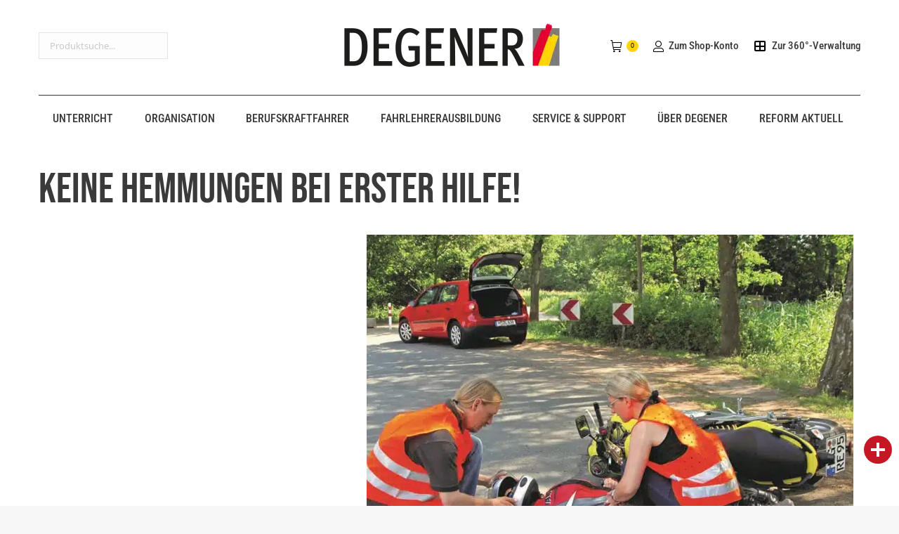

--- FILE ---
content_type: text/html; charset=UTF-8
request_url: https://status.degener.de/has_errors_iframe.php
body_size: 372
content:
<!DOCTYPE html>
<html>

<head>
    <title>Produktstatus</title>
    <style>
        html,
        body {
            width: 65px;
            height: 65px;
            overflow: hidden;
            background: transparent;
            margin: 0;
            padding: 0;
        }

        body {
            display: flex;
            flex-direction: column;
            justify-content: center;
            align-items: center;
        }


        a {
            height: 65px;
            width: 65px;
            cursor: pointer;
            display: flex;
            flex-direction: column;
            justify-content: center;
            align-items: center;
        }

        a div {
            background-image: url(img/status.svg);
            background-size: contain;
            color: #a12b31;
            width: 95%;
            height: 95%;
            transform: scale(1);
            animation: pulse 4s infinite;
            transform-origin: 50% 50%;
            transform-box: fill-box;
        }

        .a div svg {
            filter: drop-shadow(3px 5px 2px rgb(0 0 0 / 0.4));
        }

        @keyframes pulse {
            0% {
                transform: scale(1);
                opacity: 1;
            }

            50% {
                transform: scale(0.75);
                opacity: 0.75;
            }

            100% {
                transform: scale(1);
                opacity: 1;
            }
        }
    </style>
</head>

<body>
    </body>

</html>

--- FILE ---
content_type: application/javascript
request_url: https://www.degener.de/wp-content/plugins/digital-signature-for-contact-form-7/assets/js/front.js?ver=6.9
body_size: 744
content:
jQuery(document).ready(function() {

    // send mail then signature pad is cleard
    document.addEventListener( 'wpcf7mailsent', function( event ) {
        jQuery('.dscf7_signature').each( function(){
            var dsname=jQuery(this).find(".digital_signature-pad").attr("name");
            var bgcolor=jQuery(this).find(".digital_signature-pad").attr("backcolor");
            var pencolor=jQuery(this).find(".digital_signature-pad").attr("color");

            var dsPad = new SignaturePad(document.getElementById("digital_signature-pad_"+dsname), {
                backgroundColor: bgcolor,
                penColor: pencolor,
            });

            var dsname = jQuery(this).find(".digital_signature-pad").attr("name");
            dsPad.clear();
            jQuery("input[name="+dsname+"]").val("");
        });
    }, false );

    // for signature pad
    $x = 1;
    jQuery('.dscf7_signature').each( function(){
        if($x == 1){
            var current = jQuery(this);
            var dsname = current.find(".digital_signature-pad").attr("name");
            var signaturepadheight = current.find(".digital_signature-pad").attr("height");
            var signaturepadwidth = current.find(".digital_signature-pad").attr("width");
            var bgcolor = current.find(".digital_signature-pad").attr("backcolor");
            var pencolor = current.find(".digital_signature-pad").attr("color");
            var canvas = document.getElementById("digital_signature-pad_"+dsname);

            canvas.setAttribute("height", signaturepadheight);
            canvas.setAttribute("width", signaturepadwidth);

            var dsPad = new SignaturePad(document.getElementById("digital_signature-pad_"+dsname), {
                backgroundColor: bgcolor,
                penColor: pencolor,
            });

            jQuery(document).on('touchstart touchend click', "#digital_signature-pad_"+dsname, function(event){
                if(event.handled === false) return
                event.stopPropagation();
                event.preventDefault();
                event.handled = true;
                // Do your magic here
                var dsimgdata = dsPad.toDataURL('image/png');
                jQuery("input[name="+dsname+"]").val(dsimgdata);
            });

            jQuery(current).find(".clearButton").click(function(){
                dsPad.clear();
                jQuery("input[name="+dsname+"]").val("");
            });
        } else {
            jQuery(this).html("<p>Multiple Signaturepad is Valid in pro version of signature contact form 7 <a href='https://www.plugin999.com/plugin/digital-signature-for-contact-form-7/' target='_blank'>Click here Get Pro Version</a></p>");
        }
        /* $x++; */
		/* $x = 1; */
    });
});